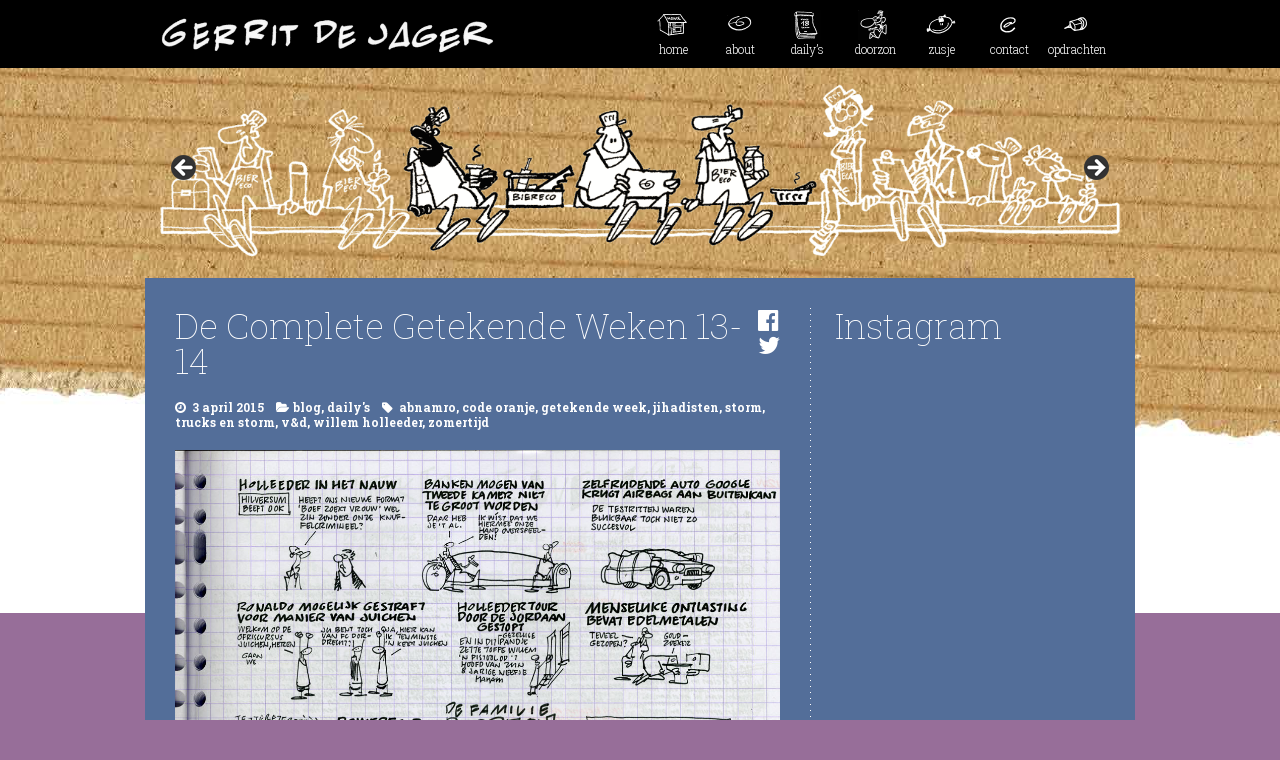

--- FILE ---
content_type: text/html; charset=UTF-8
request_url: https://gerritdejager.nl/tag/jihadisten/
body_size: 7392
content:
<!DOCTYPE html>
<html class="no-js" lang="nl-NL">
<head>
<meta charset="UTF-8" />
<meta name="viewport" content="width=device-width" />
<meta property="og:image" content="https://gerritdejager.nl/wp-content/themes/dcstudio_gdj2/images/button-over.png" />
<!-- HTML5 SHIV for IE -->
<!--[if lt IE 9]>
<script src="//cdnjs.cloudflare.com/ajax/libs/html5shiv/3.7.3/html5shiv.min.js"></script>
<![endif]-->
<title>jihadisten &#8211; gerritdejager.nl</title>
<meta name='robots' content='max-image-preview:large' />
	<style>img:is([sizes="auto" i], [sizes^="auto," i]) { contain-intrinsic-size: 3000px 1500px }</style>
	<link rel='dns-prefetch' href='//maxcdn.bootstrapcdn.com' />
<link rel='dns-prefetch' href='//fonts.googleapis.com' />
<link rel="alternate" type="application/rss+xml" title="gerritdejager.nl &raquo; feed" href="https://gerritdejager.nl/feed/" />
<link rel="alternate" type="application/rss+xml" title="gerritdejager.nl &raquo; reacties feed" href="https://gerritdejager.nl/comments/feed/" />
<link rel="alternate" type="application/rss+xml" title="gerritdejager.nl &raquo; jihadisten tag feed" href="https://gerritdejager.nl/tag/jihadisten/feed/" />
		<!-- This site uses the Google Analytics by ExactMetrics plugin v8.9.0 - Using Analytics tracking - https://www.exactmetrics.com/ -->
		<!-- Opmerking: ExactMetrics is momenteel niet geconfigureerd op deze site. De site eigenaar moet authenticeren met Google Analytics in de ExactMetrics instellingen scherm. -->
					<!-- No tracking code set -->
				<!-- / Google Analytics by ExactMetrics -->
		<script type="text/javascript">
/* <![CDATA[ */
window._wpemojiSettings = {"baseUrl":"https:\/\/s.w.org\/images\/core\/emoji\/16.0.1\/72x72\/","ext":".png","svgUrl":"https:\/\/s.w.org\/images\/core\/emoji\/16.0.1\/svg\/","svgExt":".svg","source":{"concatemoji":"https:\/\/gerritdejager.nl\/wp-includes\/js\/wp-emoji-release.min.js?ver=6.8.3"}};
/*! This file is auto-generated */
!function(s,n){var o,i,e;function c(e){try{var t={supportTests:e,timestamp:(new Date).valueOf()};sessionStorage.setItem(o,JSON.stringify(t))}catch(e){}}function p(e,t,n){e.clearRect(0,0,e.canvas.width,e.canvas.height),e.fillText(t,0,0);var t=new Uint32Array(e.getImageData(0,0,e.canvas.width,e.canvas.height).data),a=(e.clearRect(0,0,e.canvas.width,e.canvas.height),e.fillText(n,0,0),new Uint32Array(e.getImageData(0,0,e.canvas.width,e.canvas.height).data));return t.every(function(e,t){return e===a[t]})}function u(e,t){e.clearRect(0,0,e.canvas.width,e.canvas.height),e.fillText(t,0,0);for(var n=e.getImageData(16,16,1,1),a=0;a<n.data.length;a++)if(0!==n.data[a])return!1;return!0}function f(e,t,n,a){switch(t){case"flag":return n(e,"\ud83c\udff3\ufe0f\u200d\u26a7\ufe0f","\ud83c\udff3\ufe0f\u200b\u26a7\ufe0f")?!1:!n(e,"\ud83c\udde8\ud83c\uddf6","\ud83c\udde8\u200b\ud83c\uddf6")&&!n(e,"\ud83c\udff4\udb40\udc67\udb40\udc62\udb40\udc65\udb40\udc6e\udb40\udc67\udb40\udc7f","\ud83c\udff4\u200b\udb40\udc67\u200b\udb40\udc62\u200b\udb40\udc65\u200b\udb40\udc6e\u200b\udb40\udc67\u200b\udb40\udc7f");case"emoji":return!a(e,"\ud83e\udedf")}return!1}function g(e,t,n,a){var r="undefined"!=typeof WorkerGlobalScope&&self instanceof WorkerGlobalScope?new OffscreenCanvas(300,150):s.createElement("canvas"),o=r.getContext("2d",{willReadFrequently:!0}),i=(o.textBaseline="top",o.font="600 32px Arial",{});return e.forEach(function(e){i[e]=t(o,e,n,a)}),i}function t(e){var t=s.createElement("script");t.src=e,t.defer=!0,s.head.appendChild(t)}"undefined"!=typeof Promise&&(o="wpEmojiSettingsSupports",i=["flag","emoji"],n.supports={everything:!0,everythingExceptFlag:!0},e=new Promise(function(e){s.addEventListener("DOMContentLoaded",e,{once:!0})}),new Promise(function(t){var n=function(){try{var e=JSON.parse(sessionStorage.getItem(o));if("object"==typeof e&&"number"==typeof e.timestamp&&(new Date).valueOf()<e.timestamp+604800&&"object"==typeof e.supportTests)return e.supportTests}catch(e){}return null}();if(!n){if("undefined"!=typeof Worker&&"undefined"!=typeof OffscreenCanvas&&"undefined"!=typeof URL&&URL.createObjectURL&&"undefined"!=typeof Blob)try{var e="postMessage("+g.toString()+"("+[JSON.stringify(i),f.toString(),p.toString(),u.toString()].join(",")+"));",a=new Blob([e],{type:"text/javascript"}),r=new Worker(URL.createObjectURL(a),{name:"wpTestEmojiSupports"});return void(r.onmessage=function(e){c(n=e.data),r.terminate(),t(n)})}catch(e){}c(n=g(i,f,p,u))}t(n)}).then(function(e){for(var t in e)n.supports[t]=e[t],n.supports.everything=n.supports.everything&&n.supports[t],"flag"!==t&&(n.supports.everythingExceptFlag=n.supports.everythingExceptFlag&&n.supports[t]);n.supports.everythingExceptFlag=n.supports.everythingExceptFlag&&!n.supports.flag,n.DOMReady=!1,n.readyCallback=function(){n.DOMReady=!0}}).then(function(){return e}).then(function(){var e;n.supports.everything||(n.readyCallback(),(e=n.source||{}).concatemoji?t(e.concatemoji):e.wpemoji&&e.twemoji&&(t(e.twemoji),t(e.wpemoji)))}))}((window,document),window._wpemojiSettings);
/* ]]> */
</script>
<link rel='stylesheet' id='sbi_styles-css' href='https://gerritdejager.nl/wp-content/plugins/instagram-feed/css/sbi-styles.min.css?ver=6.9.1' type='text/css' media='all' />
<style id='wp-emoji-styles-inline-css' type='text/css'>

	img.wp-smiley, img.emoji {
		display: inline !important;
		border: none !important;
		box-shadow: none !important;
		height: 1em !important;
		width: 1em !important;
		margin: 0 0.07em !important;
		vertical-align: -0.1em !important;
		background: none !important;
		padding: 0 !important;
	}
</style>
<link rel='stylesheet' id='wp-block-library-css' href='https://gerritdejager.nl/wp-includes/css/dist/block-library/style.min.css?ver=6.8.3' type='text/css' media='all' />
<style id='classic-theme-styles-inline-css' type='text/css'>
/*! This file is auto-generated */
.wp-block-button__link{color:#fff;background-color:#32373c;border-radius:9999px;box-shadow:none;text-decoration:none;padding:calc(.667em + 2px) calc(1.333em + 2px);font-size:1.125em}.wp-block-file__button{background:#32373c;color:#fff;text-decoration:none}
</style>
<style id='global-styles-inline-css' type='text/css'>
:root{--wp--preset--aspect-ratio--square: 1;--wp--preset--aspect-ratio--4-3: 4/3;--wp--preset--aspect-ratio--3-4: 3/4;--wp--preset--aspect-ratio--3-2: 3/2;--wp--preset--aspect-ratio--2-3: 2/3;--wp--preset--aspect-ratio--16-9: 16/9;--wp--preset--aspect-ratio--9-16: 9/16;--wp--preset--color--black: #000000;--wp--preset--color--cyan-bluish-gray: #abb8c3;--wp--preset--color--white: #ffffff;--wp--preset--color--pale-pink: #f78da7;--wp--preset--color--vivid-red: #cf2e2e;--wp--preset--color--luminous-vivid-orange: #ff6900;--wp--preset--color--luminous-vivid-amber: #fcb900;--wp--preset--color--light-green-cyan: #7bdcb5;--wp--preset--color--vivid-green-cyan: #00d084;--wp--preset--color--pale-cyan-blue: #8ed1fc;--wp--preset--color--vivid-cyan-blue: #0693e3;--wp--preset--color--vivid-purple: #9b51e0;--wp--preset--gradient--vivid-cyan-blue-to-vivid-purple: linear-gradient(135deg,rgba(6,147,227,1) 0%,rgb(155,81,224) 100%);--wp--preset--gradient--light-green-cyan-to-vivid-green-cyan: linear-gradient(135deg,rgb(122,220,180) 0%,rgb(0,208,130) 100%);--wp--preset--gradient--luminous-vivid-amber-to-luminous-vivid-orange: linear-gradient(135deg,rgba(252,185,0,1) 0%,rgba(255,105,0,1) 100%);--wp--preset--gradient--luminous-vivid-orange-to-vivid-red: linear-gradient(135deg,rgba(255,105,0,1) 0%,rgb(207,46,46) 100%);--wp--preset--gradient--very-light-gray-to-cyan-bluish-gray: linear-gradient(135deg,rgb(238,238,238) 0%,rgb(169,184,195) 100%);--wp--preset--gradient--cool-to-warm-spectrum: linear-gradient(135deg,rgb(74,234,220) 0%,rgb(151,120,209) 20%,rgb(207,42,186) 40%,rgb(238,44,130) 60%,rgb(251,105,98) 80%,rgb(254,248,76) 100%);--wp--preset--gradient--blush-light-purple: linear-gradient(135deg,rgb(255,206,236) 0%,rgb(152,150,240) 100%);--wp--preset--gradient--blush-bordeaux: linear-gradient(135deg,rgb(254,205,165) 0%,rgb(254,45,45) 50%,rgb(107,0,62) 100%);--wp--preset--gradient--luminous-dusk: linear-gradient(135deg,rgb(255,203,112) 0%,rgb(199,81,192) 50%,rgb(65,88,208) 100%);--wp--preset--gradient--pale-ocean: linear-gradient(135deg,rgb(255,245,203) 0%,rgb(182,227,212) 50%,rgb(51,167,181) 100%);--wp--preset--gradient--electric-grass: linear-gradient(135deg,rgb(202,248,128) 0%,rgb(113,206,126) 100%);--wp--preset--gradient--midnight: linear-gradient(135deg,rgb(2,3,129) 0%,rgb(40,116,252) 100%);--wp--preset--font-size--small: 13px;--wp--preset--font-size--medium: 20px;--wp--preset--font-size--large: 36px;--wp--preset--font-size--x-large: 42px;--wp--preset--spacing--20: 0.44rem;--wp--preset--spacing--30: 0.67rem;--wp--preset--spacing--40: 1rem;--wp--preset--spacing--50: 1.5rem;--wp--preset--spacing--60: 2.25rem;--wp--preset--spacing--70: 3.38rem;--wp--preset--spacing--80: 5.06rem;--wp--preset--shadow--natural: 6px 6px 9px rgba(0, 0, 0, 0.2);--wp--preset--shadow--deep: 12px 12px 50px rgba(0, 0, 0, 0.4);--wp--preset--shadow--sharp: 6px 6px 0px rgba(0, 0, 0, 0.2);--wp--preset--shadow--outlined: 6px 6px 0px -3px rgba(255, 255, 255, 1), 6px 6px rgba(0, 0, 0, 1);--wp--preset--shadow--crisp: 6px 6px 0px rgba(0, 0, 0, 1);}:where(.is-layout-flex){gap: 0.5em;}:where(.is-layout-grid){gap: 0.5em;}body .is-layout-flex{display: flex;}.is-layout-flex{flex-wrap: wrap;align-items: center;}.is-layout-flex > :is(*, div){margin: 0;}body .is-layout-grid{display: grid;}.is-layout-grid > :is(*, div){margin: 0;}:where(.wp-block-columns.is-layout-flex){gap: 2em;}:where(.wp-block-columns.is-layout-grid){gap: 2em;}:where(.wp-block-post-template.is-layout-flex){gap: 1.25em;}:where(.wp-block-post-template.is-layout-grid){gap: 1.25em;}.has-black-color{color: var(--wp--preset--color--black) !important;}.has-cyan-bluish-gray-color{color: var(--wp--preset--color--cyan-bluish-gray) !important;}.has-white-color{color: var(--wp--preset--color--white) !important;}.has-pale-pink-color{color: var(--wp--preset--color--pale-pink) !important;}.has-vivid-red-color{color: var(--wp--preset--color--vivid-red) !important;}.has-luminous-vivid-orange-color{color: var(--wp--preset--color--luminous-vivid-orange) !important;}.has-luminous-vivid-amber-color{color: var(--wp--preset--color--luminous-vivid-amber) !important;}.has-light-green-cyan-color{color: var(--wp--preset--color--light-green-cyan) !important;}.has-vivid-green-cyan-color{color: var(--wp--preset--color--vivid-green-cyan) !important;}.has-pale-cyan-blue-color{color: var(--wp--preset--color--pale-cyan-blue) !important;}.has-vivid-cyan-blue-color{color: var(--wp--preset--color--vivid-cyan-blue) !important;}.has-vivid-purple-color{color: var(--wp--preset--color--vivid-purple) !important;}.has-black-background-color{background-color: var(--wp--preset--color--black) !important;}.has-cyan-bluish-gray-background-color{background-color: var(--wp--preset--color--cyan-bluish-gray) !important;}.has-white-background-color{background-color: var(--wp--preset--color--white) !important;}.has-pale-pink-background-color{background-color: var(--wp--preset--color--pale-pink) !important;}.has-vivid-red-background-color{background-color: var(--wp--preset--color--vivid-red) !important;}.has-luminous-vivid-orange-background-color{background-color: var(--wp--preset--color--luminous-vivid-orange) !important;}.has-luminous-vivid-amber-background-color{background-color: var(--wp--preset--color--luminous-vivid-amber) !important;}.has-light-green-cyan-background-color{background-color: var(--wp--preset--color--light-green-cyan) !important;}.has-vivid-green-cyan-background-color{background-color: var(--wp--preset--color--vivid-green-cyan) !important;}.has-pale-cyan-blue-background-color{background-color: var(--wp--preset--color--pale-cyan-blue) !important;}.has-vivid-cyan-blue-background-color{background-color: var(--wp--preset--color--vivid-cyan-blue) !important;}.has-vivid-purple-background-color{background-color: var(--wp--preset--color--vivid-purple) !important;}.has-black-border-color{border-color: var(--wp--preset--color--black) !important;}.has-cyan-bluish-gray-border-color{border-color: var(--wp--preset--color--cyan-bluish-gray) !important;}.has-white-border-color{border-color: var(--wp--preset--color--white) !important;}.has-pale-pink-border-color{border-color: var(--wp--preset--color--pale-pink) !important;}.has-vivid-red-border-color{border-color: var(--wp--preset--color--vivid-red) !important;}.has-luminous-vivid-orange-border-color{border-color: var(--wp--preset--color--luminous-vivid-orange) !important;}.has-luminous-vivid-amber-border-color{border-color: var(--wp--preset--color--luminous-vivid-amber) !important;}.has-light-green-cyan-border-color{border-color: var(--wp--preset--color--light-green-cyan) !important;}.has-vivid-green-cyan-border-color{border-color: var(--wp--preset--color--vivid-green-cyan) !important;}.has-pale-cyan-blue-border-color{border-color: var(--wp--preset--color--pale-cyan-blue) !important;}.has-vivid-cyan-blue-border-color{border-color: var(--wp--preset--color--vivid-cyan-blue) !important;}.has-vivid-purple-border-color{border-color: var(--wp--preset--color--vivid-purple) !important;}.has-vivid-cyan-blue-to-vivid-purple-gradient-background{background: var(--wp--preset--gradient--vivid-cyan-blue-to-vivid-purple) !important;}.has-light-green-cyan-to-vivid-green-cyan-gradient-background{background: var(--wp--preset--gradient--light-green-cyan-to-vivid-green-cyan) !important;}.has-luminous-vivid-amber-to-luminous-vivid-orange-gradient-background{background: var(--wp--preset--gradient--luminous-vivid-amber-to-luminous-vivid-orange) !important;}.has-luminous-vivid-orange-to-vivid-red-gradient-background{background: var(--wp--preset--gradient--luminous-vivid-orange-to-vivid-red) !important;}.has-very-light-gray-to-cyan-bluish-gray-gradient-background{background: var(--wp--preset--gradient--very-light-gray-to-cyan-bluish-gray) !important;}.has-cool-to-warm-spectrum-gradient-background{background: var(--wp--preset--gradient--cool-to-warm-spectrum) !important;}.has-blush-light-purple-gradient-background{background: var(--wp--preset--gradient--blush-light-purple) !important;}.has-blush-bordeaux-gradient-background{background: var(--wp--preset--gradient--blush-bordeaux) !important;}.has-luminous-dusk-gradient-background{background: var(--wp--preset--gradient--luminous-dusk) !important;}.has-pale-ocean-gradient-background{background: var(--wp--preset--gradient--pale-ocean) !important;}.has-electric-grass-gradient-background{background: var(--wp--preset--gradient--electric-grass) !important;}.has-midnight-gradient-background{background: var(--wp--preset--gradient--midnight) !important;}.has-small-font-size{font-size: var(--wp--preset--font-size--small) !important;}.has-medium-font-size{font-size: var(--wp--preset--font-size--medium) !important;}.has-large-font-size{font-size: var(--wp--preset--font-size--large) !important;}.has-x-large-font-size{font-size: var(--wp--preset--font-size--x-large) !important;}
:where(.wp-block-post-template.is-layout-flex){gap: 1.25em;}:where(.wp-block-post-template.is-layout-grid){gap: 1.25em;}
:where(.wp-block-columns.is-layout-flex){gap: 2em;}:where(.wp-block-columns.is-layout-grid){gap: 2em;}
:root :where(.wp-block-pullquote){font-size: 1.5em;line-height: 1.6;}
</style>
<link rel='stylesheet' id='font-awesome.min-css' href='https://maxcdn.bootstrapcdn.com/font-awesome/4.5.0/css/font-awesome.min.css?ver=6.8.3' type='text/css' media='all' />
<link rel='stylesheet' id='et-googleFonts-css' href='https://fonts.googleapis.com/css?family=Roboto+Slab%3A100%2C300%2C700&#038;ver=6.8.3' type='text/css' media='all' />
<link rel='stylesheet' id='type-css' href='https://gerritdejager.nl/wp-content/themes/dcstudio_gdj2/type.css?ver=6.8.3' type='text/css' media='all' />
<link rel='stylesheet' id='style-css' href='https://gerritdejager.nl/wp-content/themes/dcstudio_gdj2/style.css?ver=6.8.3' type='text/css' media='all' />
<link rel='stylesheet' id='menu-css' href='https://gerritdejager.nl/wp-content/themes/dcstudio_gdj2/menu.css?ver=6.8.3' type='text/css' media='all' />
<link rel="https://api.w.org/" href="https://gerritdejager.nl/wp-json/" /><link rel="alternate" title="JSON" type="application/json" href="https://gerritdejager.nl/wp-json/wp/v2/tags/250" /><link rel="EditURI" type="application/rsd+xml" title="RSD" href="https://gerritdejager.nl/xmlrpc.php?rsd" />
<meta name="generator" content="WordPress 6.8.3" />

</head>
<body data-rsssl=1 class="archive tag tag-jihadisten tag-250 wp-theme-dcstudio_gdj2 metaslider-plugin">

<div id="nav">
<div class="container">
<div id="logo"><a href="https://gerritdejager.nl/"><img src="https://gerritdejager.nl/wp-content/themes/dcstudio_gdj2/images/gdj.png" width="70%" alt="Gerrit de Jager"/></a></div>
<div id="menu">
	<ul>
		<li><a href="https://gerritdejager.nl/"><div class="menu-img"><img src="https://gerritdejager.nl/wp-content/themes/dcstudio_gdj2/images/button-home.png" width="30" height="30" alt=""/></div>home</a></li>
		<li><a href="https://gerritdejager.nl/about"><div class="menu-img"><img src="https://gerritdejager.nl/wp-content/themes/dcstudio_gdj2/images/button-over.png" width="30" height="30" alt=""/></div>about</a></li>
		<li><a href="https://gerritdejager.nl/category/dailys"><div class="menu-img"><img src="https://gerritdejager.nl/wp-content/themes/dcstudio_gdj2/images/button-dailys.png" width="30" height="30" alt=""/></div>daily’s</a></li>
		<li><a href="https://gerritdejager.nl/doorzon"><div class="menu-img"><img src="https://gerritdejager.nl/wp-content/themes/dcstudio_gdj2/images/button-john.png" width="30" height="30" alt=""/></div>doorzon</a></li>
		<li><a href="https://gerritdejager.nl/zusje"><div class="menu-img"><img src="https://gerritdejager.nl/wp-content/themes/dcstudio_gdj2/images/button-zusje.png" width="30" height="30" alt=""/></div>zusje</a></li>
		<li><a href="https://gerritdejager.nl/contact"><div class="menu-img"><img src="https://gerritdejager.nl/wp-content/themes/dcstudio_gdj2/images/button-contact.png" width="30" height="30" alt=""/></div>contact</a></li>
		<li><a href="https://gerritdejager.nl/opdrachten"><div class="menu-img"><img src="https://gerritdejager.nl/wp-content/themes/dcstudio_gdj2/images/button-werk.png" width="30" height="30" alt=""/></div>opdrachten</a></li>
</ul>
</div>
</div>
</div>

<div class="bg"> 
<div class="container"><div id="carrousel" class="site-header"  role="banner">
<div id="metaslider-id-1966" style="width: 100%;" class="ml-slider-3-102-0 metaslider metaslider-flex metaslider-1966 ml-slider ms-theme-default nav-hidden" role="region" aria-label="carrousel">
    <div id="metaslider_container_1966">
        <div id="metaslider_1966" class="flexslider">
            <ul class='slides'>
                <li style="display: block; width: 100%;" class="slide-1906 ms-image " aria-roledescription="slide" data-date="2016-09-09 14:10:42" data-slide-type="image"><a href="https://gerritdejager.nl/opdrachten/" target="_self" aria-label="View Slide Details" class="metaslider_image_link"><img src="https://gerritdejager.nl/wp-content/uploads/2016/09/caroussel3-0x0.png" height="0" width="0" alt="" class="slider-1966 slide-1906 msDefaultImage" /></a></li>
                <li style="display: none; width: 100%;" class="slide-1905 ms-image " aria-roledescription="slide" data-date="2016-09-09 14:10:40" data-slide-type="image"><a href="https://gerritdejager.nl/doorzon/" target="_self" aria-label="View Slide Details" class="metaslider_image_link"><img src="https://gerritdejager.nl/wp-content/uploads/2016/09/caroussel2-0x0.png" height="0" width="0" alt="" class="slider-1966 slide-1905 msDefaultImage" /></a></li>
                <li style="display: none; width: 100%;" class="slide-1904 ms-image " aria-roledescription="slide" data-date="2016-09-09 14:10:38" data-slide-type="image"><a href="https://gerritdejager.nl/zusje/" target="_self" aria-label="View Slide Details" class="metaslider_image_link"><img src="https://gerritdejager.nl/wp-content/uploads/2016/09/caroussel1-0x0.png" height="0" width="0" alt="" class="slider-1966 slide-1904 msDefaultImage" /></a></li>
            </ul>
        </div>
        
    </div>
</div></div><div id="main_page">
<div id="page_content">
<article id="post-495" class="post-495 post type-post status-publish format-standard hentry category-uncategorized category-dailys tag-abnamro tag-code-oranje tag-getekende-week tag-jihadisten tag-storm tag-trucks-en-storm tag-vd tag-willem-holleeder tag-zomertijd">
<div class="social">



<a href="http://www.facebook.com/sharer.php?u=https://gerritdejager.nl/2015/04/de-complete-getekende-weken-13-14/&t=De Complete Getekende Weken 13-14" title="Click to post this page to Facebook!" 

target="blank"><i class="fa fa-facebook-official" aria-hidden="true"></i></a><br />

<a href="http://twitter.com/home?status=Reading: De Complete Getekende Weken 13-14 – https://gerritdejager.nl/?p=495" title="Click to send this page to Twitter!" target="_blank"><i class="fa fa-twitter" aria-hidden="true"></i></a> 
</div>
<h2 class="page-title hug">De Complete Getekende Weken 13-14</h2>
<div class="entry-meta">
<span class="entry-date">

3 april 2015
</span>

<span class="entry-cat"><a href="https://gerritdejager.nl/category/uncategorized/" rel="category tag">blog</a>, <a href="https://gerritdejager.nl/category/dailys/" rel="category tag">daily's</a></span> <span class="entry-tag"> <a href="https://gerritdejager.nl/tag/abnamro/" rel="tag">abnamro</a>, <a href="https://gerritdejager.nl/tag/code-oranje/" rel="tag">code oranje</a>, <a href="https://gerritdejager.nl/tag/getekende-week/" rel="tag">getekende week</a>, <a href="https://gerritdejager.nl/tag/jihadisten/" rel="tag">jihadisten</a>, <a href="https://gerritdejager.nl/tag/storm/" rel="tag">storm</a>, <a href="https://gerritdejager.nl/tag/trucks-en-storm/" rel="tag">trucks en storm</a>, <a href="https://gerritdejager.nl/tag/vd/" rel="tag">v&amp;d</a>, <a href="https://gerritdejager.nl/tag/willem-holleeder/" rel="tag">willem holleeder</a>, <a href="https://gerritdejager.nl/tag/zomertijd/" rel="tag">zomertijd</a></span> </div>					
<p><a href="https://gerritdejager.nl/wp-content/uploads/2015/04/de-getekende-week-13-14-blog.jpg"><img loading="lazy" decoding="async" class="alignleft size-full wp-image-496" alt="de getekende week 13-14 blog" src="https://gerritdejager.nl/wp-content/uploads/2015/04/de-getekende-week-13-14-blog.jpg" width="1200" height="1631" srcset="https://gerritdejager.nl/wp-content/uploads/2015/04/de-getekende-week-13-14-blog.jpg 1200w, https://gerritdejager.nl/wp-content/uploads/2015/04/de-getekende-week-13-14-blog-220x300.jpg 220w, https://gerritdejager.nl/wp-content/uploads/2015/04/de-getekende-week-13-14-blog-753x1024.jpg 753w" sizes="auto, (max-width: 1200px) 100vw, 1200px" /></a></p>
</article>
<a href="https://gerritdejager.nl/2016/03/de-jager-woensdag-31-maart-2016-weerbericht/" rel="prev"><div class="button_back">ouder</div></a><a href="https://gerritdejager.nl/2016/04/de-jager-vrijdag-01-april-2016-kinderombudsman/" rel="next"><div class="button_forward">nieuwer</div></a><div class="clearfix"></div>

</div>	

<aside class="aside_padding">
<div class="hidden margin_bottom">
<h2 class="margin_bottom hug">Instagram</h2>

<div id="sb_instagram"  class="sbi sbi_mob_col_1 sbi_tab_col_2 sbi_col_3" style="padding-bottom: 2px; width: 95%;"	 data-feedid="sbi_17841401798762893#12"  data-res="auto" data-cols="3" data-colsmobile="1" data-colstablet="2" data-num="12" data-nummobile="" data-item-padding="1"	 data-shortcode-atts="{}"  data-postid="1446" data-locatornonce="a2aa8664bd" data-imageaspectratio="1:1" data-sbi-flags="favorLocal">
	
	<div id="sbi_images"  style="gap: 2px;">
			</div>

	<div id="sbi_load" >

	
	
</div>
		<span class="sbi_resized_image_data" data-feed-id="sbi_17841401798762893#12"
		  data-resized="[]">
	</span>
	</div>

</div>



</aside>
</div>
<footer>
<div class="container">
<div class="footer_padding">
<small>© 2017 Gerrit de Jager | design: <span class="footerlink"><a href="http://www.dcstudio.nl">dc studio</a></span></small>
</div>
</div>
</footer>
</div>
<script type="speculationrules">
{"prefetch":[{"source":"document","where":{"and":[{"href_matches":"\/*"},{"not":{"href_matches":["\/wp-*.php","\/wp-admin\/*","\/wp-content\/uploads\/*","\/wp-content\/*","\/wp-content\/plugins\/*","\/wp-content\/themes\/dcstudio_gdj2\/*","\/*\\?(.+)"]}},{"not":{"selector_matches":"a[rel~=\"nofollow\"]"}},{"not":{"selector_matches":".no-prefetch, .no-prefetch a"}}]},"eagerness":"conservative"}]}
</script>
<!-- Instagram Feed JS -->
<script type="text/javascript">
var sbiajaxurl = "https://gerritdejager.nl/wp-admin/admin-ajax.php";
</script>
<link rel='stylesheet' id='metaslider-flex-slider-css' href='https://gerritdejager.nl/wp-content/plugins/ml-slider/assets/sliders/flexslider/flexslider.css?ver=3.102.0' type='text/css' media='all' property='stylesheet' />
<link rel='stylesheet' id='metaslider-public-css' href='https://gerritdejager.nl/wp-content/plugins/ml-slider/assets/metaslider/public.css?ver=3.102.0' type='text/css' media='all' property='stylesheet' />
<style id='metaslider-public-inline-css' type='text/css'>
@media only screen and (max-width: 767px) { .hide-arrows-smartphone .flex-direction-nav, .hide-navigation-smartphone .flex-control-paging, .hide-navigation-smartphone .flex-control-nav, .hide-navigation-smartphone .filmstrip, .hide-slideshow-smartphone, .metaslider-hidden-content.hide-smartphone{ display: none!important; }}@media only screen and (min-width : 768px) and (max-width: 1023px) { .hide-arrows-tablet .flex-direction-nav, .hide-navigation-tablet .flex-control-paging, .hide-navigation-tablet .flex-control-nav, .hide-navigation-tablet .filmstrip, .hide-slideshow-tablet, .metaslider-hidden-content.hide-tablet{ display: none!important; }}@media only screen and (min-width : 1024px) and (max-width: 1439px) { .hide-arrows-laptop .flex-direction-nav, .hide-navigation-laptop .flex-control-paging, .hide-navigation-laptop .flex-control-nav, .hide-navigation-laptop .filmstrip, .hide-slideshow-laptop, .metaslider-hidden-content.hide-laptop{ display: none!important; }}@media only screen and (min-width : 1440px) { .hide-arrows-desktop .flex-direction-nav, .hide-navigation-desktop .flex-control-paging, .hide-navigation-desktop .flex-control-nav, .hide-navigation-desktop .filmstrip, .hide-slideshow-desktop, .metaslider-hidden-content.hide-desktop{ display: none!important; }}
</style>
<script type="text/javascript" src="https://gerritdejager.nl/wp-includes/js/jquery/jquery.min.js?ver=3.7.1" id="jquery-core-js"></script>
<script type="text/javascript" src="https://gerritdejager.nl/wp-includes/js/jquery/jquery-migrate.min.js?ver=3.4.1" id="jquery-migrate-js"></script>
<script type="text/javascript" src="https://gerritdejager.nl/wp-content/plugins/ml-slider/assets/sliders/flexslider/jquery.flexslider.min.js?ver=3.102.0" id="metaslider-flex-slider-js"></script>
<script type="text/javascript" id="metaslider-flex-slider-js-after">
/* <![CDATA[ */
var metaslider_1966 = function($) {
            $('#metaslider_1966').flexslider({ 
                slideshowSpeed:4000,
                animation:"fade",
                controlNav:false,
                directionNav:true,
                pauseOnHover:true,
                direction:"horizontal",
                reverse:false,
                keyboard:1,
                touch:1,
                animationSpeed:600,
                prevText:"&lt;",
                nextText:"&gt;",
                smoothHeight:false,
                fadeFirstSlide:false,
                slideshow:true,
                pausePlay:false,
                showPlayText:false,
                playText:false,
                pauseText:false,
                start: function(slider) {
                slider.find('.flex-prev').attr('aria-label', 'Previous');
                    slider.find('.flex-next').attr('aria-label', 'Next');
                
                // Function to disable focusable elements in aria-hidden slides
                function disableAriaHiddenFocusableElements() {
                    var slider_ = $('#metaslider_1966');
                    
                    // Disable focusable elements in slides with aria-hidden='true'
                    slider_.find('.slides li[aria-hidden="true"] a, .slides li[aria-hidden="true"] button, .slides li[aria-hidden="true"] input, .slides li[aria-hidden="true"] select, .slides li[aria-hidden="true"] textarea, .slides li[aria-hidden="true"] [tabindex]:not([tabindex="-1"])').attr('tabindex', '-1');
                    
                    // Disable focusable elements in cloned slides (these should never be focusable)
                    slider_.find('.slides li.clone a, .slides li.clone button, .slides li.clone input, .slides li.clone select, .slides li.clone textarea, .slides li.clone [tabindex]:not([tabindex="-1"])').attr('tabindex', '-1');
                }
                
                // Initial setup
                disableAriaHiddenFocusableElements();
                
                // Observer for aria-hidden and clone changes
                if (typeof MutationObserver !== 'undefined') {
                    var ariaObserver = new MutationObserver(function(mutations) {
                        var shouldUpdate = false;
                        mutations.forEach(function(mutation) {
                            if (mutation.type === 'attributes' && mutation.attributeName === 'aria-hidden') {
                                shouldUpdate = true;
                            }
                            if (mutation.type === 'childList') {
                                // Check if cloned slides were added/removed
                                for (var i = 0; i < mutation.addedNodes.length; i++) {
                                    if (mutation.addedNodes[i].nodeType === 1 && 
                                        (mutation.addedNodes[i].classList.contains('clone') || 
                                         mutation.addedNodes[i].querySelector && mutation.addedNodes[i].querySelector('.clone'))) {
                                        shouldUpdate = true;
                                        break;
                                    }
                                }
                            }
                        });
                        if (shouldUpdate) {
                            setTimeout(disableAriaHiddenFocusableElements, 10);
                        }
                    });
                    
                    var targetNode = $('#metaslider_1966')[0];
                    if (targetNode) {
                        ariaObserver.observe(targetNode, { 
                            attributes: true, 
                            attributeFilter: ['aria-hidden'],
                            childList: true,
                            subtree: true
                        });
                    }
                }
                
                },
                after: function(slider) {
                
                // Re-disable focusable elements after slide transitions
                var slider_ = $('#metaslider_1966');
                
                // Disable focusable elements in slides with aria-hidden='true'
                slider_.find('.slides li[aria-hidden="true"] a, .slides li[aria-hidden="true"] button, .slides li[aria-hidden="true"] input, .slides li[aria-hidden="true"] select, .slides li[aria-hidden="true"] textarea, .slides li[aria-hidden="true"] [tabindex]:not([tabindex="-1"])').attr('tabindex', '-1');
                
                // Disable focusable elements in cloned slides
                slider_.find('.slides li.clone a, .slides li.clone button, .slides li.clone input, .slides li.clone select, .slides li.clone textarea, .slides li.clone [tabindex]:not([tabindex="-1"])').attr('tabindex', '-1');
                
                }
            });
            $(document).trigger('metaslider/initialized', '#metaslider_1966');
        };
 jQuery(document).ready(function($) {
 $('.metaslider').attr('tabindex', '0');
 $(document).on('keyup.slider', function(e) {
  });
 });
        var timer_metaslider_1966 = function() {
            var slider = !window.jQuery ? window.setTimeout(timer_metaslider_1966, 100) : !jQuery.isReady ? window.setTimeout(timer_metaslider_1966, 1) : metaslider_1966(window.jQuery);
        };
        timer_metaslider_1966();
/* ]]> */
</script>
<script type="text/javascript" id="metaslider-script-js-extra">
/* <![CDATA[ */
var wpData = {"baseUrl":"https:\/\/gerritdejager.nl"};
/* ]]> */
</script>
<script type="text/javascript" src="https://gerritdejager.nl/wp-content/plugins/ml-slider/assets/metaslider/script.min.js?ver=3.102.0" id="metaslider-script-js"></script>
<script type="text/javascript" id="sbi_scripts-js-extra">
/* <![CDATA[ */
var sb_instagram_js_options = {"font_method":"svg","resized_url":"https:\/\/gerritdejager.nl\/wp-content\/uploads\/sb-instagram-feed-images\/","placeholder":"https:\/\/gerritdejager.nl\/wp-content\/plugins\/instagram-feed\/img\/placeholder.png","ajax_url":"https:\/\/gerritdejager.nl\/wp-admin\/admin-ajax.php"};
/* ]]> */
</script>
<script type="text/javascript" src="https://gerritdejager.nl/wp-content/plugins/instagram-feed/js/sbi-scripts.min.js?ver=6.9.1" id="sbi_scripts-js"></script>
</body>
</html>


--- FILE ---
content_type: text/css
request_url: https://gerritdejager.nl/wp-content/themes/dcstudio_gdj2/type.css?ver=6.8.3
body_size: 1508
content:
/* reset */

html, body, div, span, applet, object, iframe,
h1, h2, h3, h4, h5, h6, p, blockquote, pre,
a, abbr, acronym, address, big, cite, code,
del, dfn, em, img, ins, kbd, q, s, samp,
small, strike, strong, sub, sup, tt, var,
b, u, i, center,
dl, dt, dd, ol, ul, li,
fieldset, form, label, legend,
table, caption, tbody, tfoot, thead, tr, th, td,
article, aside, canvas, details, embed, 
figure, figcaption, footer, header, hgroup, 
menu, nav, output, ruby, section, summary,
time, mark, audio, video {
	margin: 0;
	padding: 0;
	border: 0;
	font-size: 1em;
	font: inherit;
	vertical-align: baseline;
}
/* HTML5 display-role reset for older browsers */
article, aside, details, figcaption, figure, 
footer, header, hgroup, menu, nav, section {
	display: block;
}
body {
	line-height: 1;
}
ol, ul {
	list-style: none;
}
blockquote, q {
	quotes: none;
}
blockquote:before, blockquote:after,
q:before, q:after {
	content: '';
	content: none;
}
table {
	border-collapse: collapse;
	border-spacing: 0;
}


html {
font-family: 'Roboto Slab', Arial, serif; 
	font-size: 100%;
	-webkit-font-smoothing: antialiased;
}
a:link {color: #fff;}
a:visited {color: #fff;}
a:hover {color: #fff;opacity:0.7;-ms-filter:"progid:DXImageTransform.Microsoft.Alpha(Opacity=70)"; filter: alpha(opacity=70);}
a:focus {color: #fff;}

strong, b {
	 font-weight: 700;
}
i {
	 font-style: italic;
}
/* Copy & Lists */
p {
	line-height: 1.6em;
	margin-top: 1em;
	margin-bottom: 0;
}
ul,
ol,
dl {
	margin-top: 1.5em;
	margin-bottom: 1.5em;
	list-style-position: inside;}
ul li,
ol li {
	line-height: 1.5em;
}
ul ul,
ol ul,
ul ol,
ol ol {
	margin-top: 0;
	margin-bottom: 0;
}
ul li {
	list-style-type: circle;
	}
ol li {
	list-style-type: decimal;
	}
dd {
	margin-left: 1rem;
}

/* to prevent some browsers from inserting quotes on "q" and "p" ("p" in blockquotes)
 */
blockquote p:before, blockquote p:after, q:before, q:after {content: '';}

/* Headings */

h1, h2, h3, h4, h5, h6 {
	font-weight: 100;
	margin-top: 1em;
	margin-bottom: 0;
	line-height: 1em;
}
h1 {
	font-size: 3em;
	margin-bottom:.6em;
}
h2 {
	font-size: 2.2em;
}
h3 {
	font-size: 1.72em;
}
h4 {
	font-size: 1.48em;
}
h5 {
	font-size: 1.24em;
}
h6 {
	font-size: 1em;
}
h1 a:link, h2 a:link, h3 a:link, h4 a:link, h5 a:link, h6 a {
	text-decoration: none;
}

blockquote {
	margin: 10px, 15px;
	padding-left: 15px;
	border-left: 1px solid #fff;
} 
blockquote, q, em, cite, dfn, i, cite, var, address {
  font-style: italic;
}
pre, samp, kbd
{
  font-family: Consolas, Menlo, Monaco, Lucida Console, Liberation Mono, DejaVu Sans Mono, Bitstream Vera Sans Mono, Courier New, monospace, serif;
}

hr {
	margin-top:20px;
	border: 0;
	border-bottom: 1px dotted #ccc;
    background: #fff;
}



/* Tables */
table {
	margin-top: 1.5rem;
	border-spacing: 0px;
	border-collapse: collapse;
}
table td,
table th {
	padding: 0;
	line-height: 33px;
}
/* Code blocks */
code {
	vertical-align: bottom;
}
/* --- form ---*/
fieldset {
	font-weight: 300;
	border: 1px dotted #fff; 
	padding:10px 20px;
}
legend {
	padding:10px 10px;
}	
label {
width: 10em;
float: left;
text-align: left;
margin-right: 0.5em;
display: block
}
input[type="text"], textarea, input[type="password"], input[type="email"], input[type="url"], select, textarea, input[type="reset"] { 
	width: 100%;
    background-color: #fff; 
    border: none; 
    outline: none; 
    padding: 2px 5px; 
	font-size:.9em;
	} 
input[type="text"]:hover, textarea:hover, input[type="password"]:hover { 
   -moz-box-shadow:    inset 0 0 2px #000000;
   -webkit-box-shadow: inset 0 0 2px #000000;
   box-shadow:         inset 0 0 2px #000000;
} 
input[type="text"]:focus, textarea:focus, input[type="password"]:focus { 
    background-color: #fff; 
} 
input[type="text"]:active, textarea:active, input[type="password"]:active { 
    background-color: #eee; 
}
form ul li, form ol li {
	list-style: none;
}
small {
	font-size:0.75rem;
}
s, del { 
    text-decoration: line-through;
}
address { 
    display: block;
    font-style: italic;
}
sub { 
    vertical-align: sub;
    font-size: smaller;
}
sup { 
    vertical-align: super;
    font-size: smaller;
}
abbr {
	border-bottom: 1px dotted black;
}
var {
    font-style: italic;
}
/* table */

table {
    border-collapse: collapse;
}

table th, table td, table caption {
	padding: 0 20px 0 0;
	text-align: left;
    border-bottom: 1px solid #ddd;
	line-height:1.5rem;
}
/* 
tr:hover {
	background-color: #000
}

tr:nth-child(even) {
	background-color: #000;
}*/

.hug {
	margin-top: 0;
}


--- FILE ---
content_type: text/css
request_url: https://gerritdejager.nl/wp-content/themes/dcstudio_gdj2/style.css?ver=6.8.3
body_size: 2266
content:
/*
* Theme Name: dcstudio_gdj2
* Author: Bas Dorbeck
* Author URI: http://www.dcstudio.nl
* Description: volgt
* Version: 2
*/


html {
	height:100%;
	overflow-y: scroll; 
	font-size:1em;
}
body {
	background-color: #976e99;
 	font-weight: 300;
	color:#fff;
	font-size:1em;
 	line-height: 1.5em;
}
nav a:link {text-decoration: none;color: #fff;}
nav a:visited {text-decoration: none;color: #fff;}
nav a:hover {text-decoration: none;color: #fff;}
nav a:focus {text-decoration: none;color: #fff;}


a:link, a:visited, a:focus {color: #fff;}
a:hover {color: #d0cedc;}
a img {transition: opacity .15s ease-out; -moz-transition: opacity .15s ease-out; -webkit-transition: opacity .15s ease-out; }
a img:hover {opacity:0.7;-ms-filter:"progid:DXImageTransform.Microsoft.Alpha(Opacity=70)"; filter: alpha(opacity=70);}

.container {
	margin:0 auto;
	width:95%;
}
.bg {
	position:relative;
	background:#fff;
	width:100%;
	padding:15px 0;
	margin-bottom:10px;
    background-image: url("images/karton.jpg");
    background-repeat: no-repeat;
    background-position: 50% 0;
	overflow:visible;
}
.thumb {
max-width:10%;
margin: 0 10px 0 0;
float:left;
}
.bg_donker {
	background-color: #644b66;
	}

#header {
	margin: 0;
	width:100%;
	overflow:hidden;
}
main {
	margin: 0 0 15px 0;
	width:100%;
}
aside {
	float:none;
	margin: 0 0 15px 0;
	width:100%;
}
aside p {
	font-size:1em;
}
.hidden {
	display:none;
}
footer {
	clear:both;
	color:black;
}
#carrousel {
	margin: 0 0 15px 0;
}
#mobile_panel {
	display:block;
	margin: 0 0 8px 0 ;
	text-align:center;
	}
#mobile_panel a:link {text-decoration: none;color: #000;}
#mobile_panel a:visited {text-decoration: none;color: #000;}
#mobile_panel a:hover {text-decoration: none;color: #555;}
#mobile_panel a:focus {text-decoration: none;color: #000;}

#header_img {
	width:100%;
 	line-height: 0;
}
#header_content {
	background:#536e99;	margin:0px;
	width:100%;
	overflow:hidden;
}
.padding {
	padding:20px;
}
#main_page {
	background-color:#536e99;	width:100%;
	overflow:auto;
}
#page_content, #page_img {
	margin:20px;
}
#page_img img {
	width:100%;
}
article {
	margin-bottom:40px;
}
article:last-child {
	margin-bottom:0px;
}
.entry-meta {
	font-weight: 700;
	font-size: 0.75em;
	line-height: 1.2em;
	margin-top: 1.8em;
}
.entry-meta a:link, .entry-meta a:visited, .entry-meta a:hover, .entry-meta a:focus  {text-decoration: none;}

.entry-date:before {
    content: "\f017";
    font-family: FontAwesome;
	padding-right: 0.3em;
}
.entry-cat:before {
    content: "\f07c";
    font-family: FontAwesome;
	padding-left: 0.8em;
	padding-right: 0.3em;
}
.entry-tag:before {
    content: "\f02b";
    font-family: FontAwesome;
	padding-left: 0.8em;
	padding-right: 0.3em;
}
.button_back,
.button_forward {
	border: 1px solid #fff;
	margin:20px 10px 0 0;
	padding:5px 20px;
	float: left;
	-webkit-border-radius: 6px;
	-moz-border-radius: 6px;
	border-radius: 6px;
	}
.button_forward {
	float: right;
	
}
.button_back a,
.button_forward a {
	text-decoration: none;
}
.button_back a:before {
    content:"\f053";
    font-family: FontAwesome;
	padding-right: 0.5em;
}
.button_forward a:after {
	content:"\f054";
    font-family: FontAwesome;
	padding-left: 0.5em;
}
.clearfix {
   clear: both;
}
p img {
  width: 100% !important;
  height: auto;
}
.margin_bottom {
	margin-bottom: 30px;

}
.margin_top {
	margin-top: 30px;

}
.social {
	float:right;
	font-size:1.5em;
	line-height:1em;
}
.social  .dashicons {
    font-size: 1.3em;
}
.social a:link, .social a:visited, .social a:hover, .social a:focus  {text-decoration: none;}




/* menu */

#nav {
	background:#000;
	padding:10px 0;
    color: white;
	width:100%;
  	overflow:auto;
}
#logo {
	width: 100%;
	text-align:center;
	font-size: 1.3em;
}
#nav ul {
	font-size: 0.7em;
	margin:0;
	padding:0;
}
#nav li {
	float: left;
	display: inline;
	text-align:center;
	width:14%;
	}
#nav li a {
	display: block;
	text-decoration: none;
	color: white;
}
.menu-img {
	height:30px;
	width:95%;
	clear:both;
}
input[type="text"], textarea, input[type="password"], input[type="email"], input[type="url"], select, textarea, input[type="reset"] { 
	width: 90%;
	} 


	
	
	
@media only screen and (max-width: 767px) {
html {
font-size: 1em;
}
.aside_padding{
margin-top:2em;
}
#nav li {
	width:16.66%;
	}
#nav ul {
	font-size: 0.8em;
}
.menu-img, #nav li:first-child, aside {
	display:none;
}
.footer_padding {
	padding:10px 0;
	color:black;	
}

}

@media only screen and (min-width: 768px) {
html {
font-size: .9em;
}
.container {
	width:730px;
}
.lijntje {
	background-image: url("images/lijntje.png");
    background-repeat: repeat-y;
    background-position: 480px 0;
}
#carrousel {
	height:130px; 
}
main {
	width:450px;
	float:left;
}
aside {
	width:220px;
	float:right;
}
.hidden {
	display:inherit
}

#logo {
	width: 50%;
	float: left;
	text-align:left;
}
#menu {
	float:left;
	width: 50%;
}
#mobile_panel {
display: none;
}
#header {
	margin-left:-15px;
	height:255px;
	width:745px;
}
#header_content {
	width:255px;
	height:100%;
	float:left;
	
	}
#header_img {
	margin:15px 0;
	height:225px;
	float:right;
	width:490px;
	overflow:hidden;
	}	
#logo {
	margin-top:10px;
}
.bg {
	height:400px;
}
#main_page {
	margin-left:-15px;
	width:720px;
	background-image: url("images/lijntje.png");
    background-repeat: repeat-y;
    background-position: 475px 0;
    border:20px solid #536e99;
    min-height:250px;
    }
#page_content {
	width: 455px;
	float:left;
	margin:0;
}
#page_img {
	width: 215px;
	float:right;
	margin:0;
}
.footer_padding {
	padding:10px 0;
}
input[type="text"], textarea, input[type="password"], input[type="email"], input[type="url"], select, textarea, input[type="reset"] { 
	width: 90%;
	} 
.wp-post-image {
width:100%;

}


}
@media only screen and (min-width: 1000px) {
html {
font-size: 1em;
}
.container {
	width:960px;
}
.lijntje {
    background-position: 650px 0;
}
#carrousel {
	height:180px; 
}
main {
	width:610px;
	float:left;
}
aside {
	width:270px;
	float:right;
}
#header {
	margin-left:-15px;
	height:320px;
	width:975px
}
#header_content {
	width:320px;
	height:100%;
	float:left;
	}
#header_img {
	margin:15px 0;
	height:290px;
	float:right;
	width:655px;
	}
#header_content > article {
	font-size: 1em;
}
#logo {
	margin-top:5px;
}
.padding {
	padding:30px;
}
.bg {
	height:515px;
}
#main_page {
	margin-left:-15px;
	width:930px;
    background-position: 635px 0;
    min-height:320px;
    border:30px solid #536e99;
}

#page_content {
	width: 605px;
}
#page_img {
	width: 265px;
}









#nav ul {
	font-size: 0.75em;
}	
	}
.footerlink a:link, .footerlink a:visited, .footerlink a:hover, .footerlink a:focus {color: black;}
	
	
.widget li {
	font-size:0.8em;
list-style-type:none
}
	
	/* =WordPress Core
-------------------------------------------------------------- */
.alignnone {
    margin: 5px 20px 20px 0;
}

.aligncenter,
div.aligncenter {
    display: block;
    margin: 5px auto 5px auto;
}

.alignright {
    float:right;
    margin: 5px 0 20px 20px;
}

.alignleft {
    float: left;
    margin: 5px 20px 20px 0;
}

a img.alignright {
    float: right;
    margin: 5px 0 20px 20px;
}

a img.alignnone {
    margin: 5px 20px 20px 0;
}

a img.alignleft {
    float: left;
    margin: 5px 20px 20px 0;
}

a img.aligncenter {
    display: block;
    margin-left: auto;
    margin-right: auto
}

.wp-caption {
    background: #fff;
    border: 1px solid #f0f0f0;
    max-width: 96%; /* Image does not overflow the content area */
    padding: 5px 3px 10px;
    text-align: center;
}

.wp-caption.alignnone {
    margin: 5px 20px 20px 0;
}

.wp-caption.alignleft {
    margin: 5px 20px 20px 0;
}

.wp-caption.alignright {
    margin: 5px 0 20px 20px;
}

.wp-caption img {
    border: 0 none;
    height: auto;
    margin: 0;
    max-width: 98.5%;
    padding: 0;
    width: auto;
}

.wp-caption p.wp-caption-text {
    font-size: 11px;
    line-height: 17px;
    margin: 0;
    padding: 0 4px 5px;
}

/* Text meant only for screen readers. */
.screen-reader-text {
	clip: rect(1px, 1px, 1px, 1px);
	position: absolute !important;
	height: 1px;
	width: 1px;
	overflow: hidden;
}

.screen-reader-text:focus {
	background-color: #f1f1f1;
	border-radius: 3px;
	box-shadow: 0 0 2px 2px rgba(0, 0, 0, 0.6);
	clip: auto !important;
	color: #21759b;
	display: block;
	font-size: 14px;
	font-size: 0.875em;
	font-weight: bold;
	height: auto;
	left: 5px;
	line-height: normal;
	padding: 15px 23px 14px;
	text-decoration: none;
	top: 5px;
	width: auto;
	z-index: 100000; /* Above WP toolbar. */
}
/* contact form 7 */

div.wpcf7-mail-sent-ok {
    border: 1px solid #fff;
}
div.wpcf7-mail-sent-ng {
    border: 1px solid #fff;
}
div.wpcf7-spam-blocked {
    border: 1px solid #fff;
}
div.wpcf7-validation-errors {
    border: 1px solid #fff;
}
span.wpcf7-not-valid-tip {
    color: #fff;
}
.easingslider .easingslider-slide {
    background: transparent !important;
}

--- FILE ---
content_type: text/css
request_url: https://gerritdejager.nl/wp-content/themes/dcstudio_gdj2/menu.css?ver=6.8.3
body_size: 452
content:
@charset "UTF-8";
/* CSS Document */

/* Fix  */
body { 
  -webkit-animation: bugfix infinite 1s; 
}
@-webkit-keyframes bugfix { 
  from { padding: 0; } 
  to { padding: 0; } 
}

nav {
position:relative;
z-index:1000000;
background:black;
height: 3rem;
width:100%;
font-family: 'Amatic SC', cursive;
text-align: center;
font-size:2rem;
line-height:3rem;
}
nav ul {
list-style-type:none;
margin:0;
padding:0;
}

/*Create a horizontal list with spacing*/
nav li {
display:inline-block;
margin:0 1rem;
}
nav li a {
display:block;
height: 3rem;
text-decoration: none;
}
nav li a:link, nav li a:focus, nav li a:visited {
color: #fff;
}
nav li a:hover  {
color: #fff;
opacity:0.7;-ms-filter:"progid:DXImageTransform.Microsoft.Alpha(Opacity=70)"; filter: alpha(opacity=70);
}
nav .toggle {
text-decoration: none;
color: #fff;
text-align: left;
display: none;
padding: 0 0 0 2.5%;
width:95%;
}

nav input[type=checkbox]{
display: none;
}
nav input[type=checkbox]:checked ~ #menu{
display: block;
}


@media screen and (max-width : 768px){
nav ul {
display: none;
}
nav li {
margin:1px 0 0 0;
background:#000;
padding:0;
text-indent: 0;
}
nav ul li, li a {
text-align: center;
width: 100%;
}
nav li a:hover, nav li:hover, nav li a:focus, nav li a:focus {
color: black;
background:#abce1a;
}
nav .toggle {
display:block;
}
}
